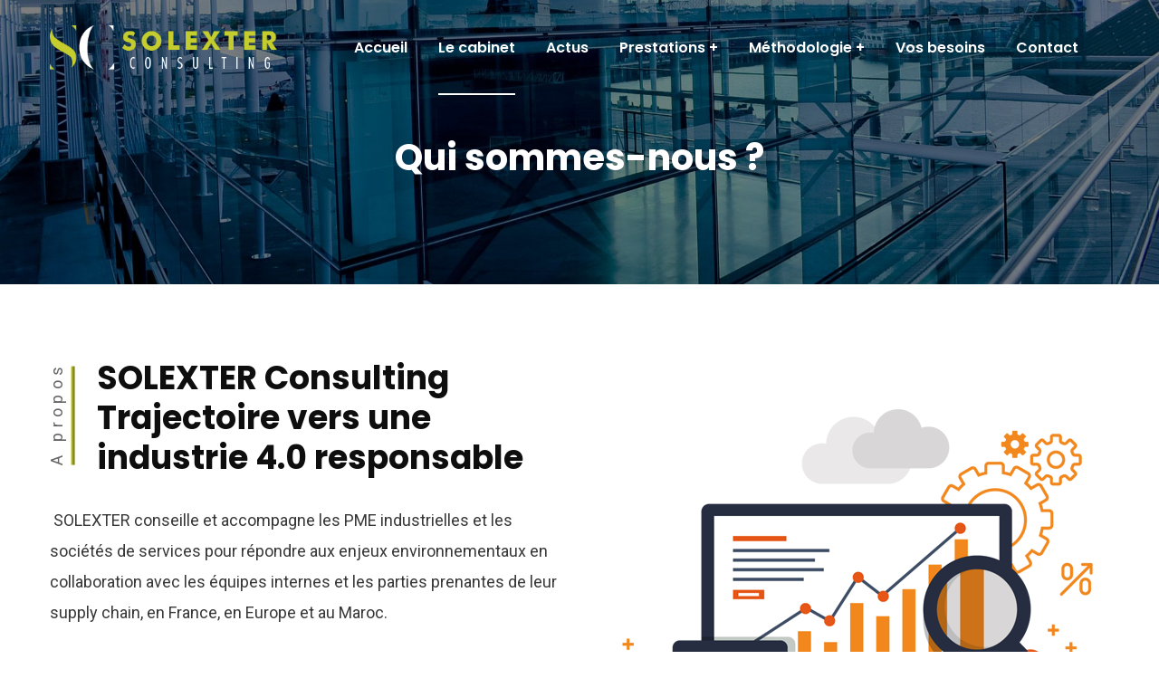

--- FILE ---
content_type: text/css; charset=utf-8
request_url: https://solexter.fr/solexter2023/assets/css/flaticon-v7.css?ver=2.9.2
body_size: 714
content:
@font-face {
  font-family: "flaticon-v7";
  src: url("../fonts/flaticon-v7.eot");
  src: url("../fonts/flaticon-v7.eot?#iefix") format("embedded-opentype"),
       url("../fonts/flaticon-v7.woff") format("woff"),
       url("../fonts/flaticon-v7.ttf") format("truetype"),
       url("../fonts/flaticon-v7.svg#flaticon-v7") format("svg");
  font-weight: normal;
  font-style: normal;
}

@media screen and (-webkit-min-device-pixel-ratio:0) {
  @font-face {
    font-family: "flaticon-v7";
    src: url("../fonts/flaticon-v7.svg#flaticon-v7") format("svg");
  }
}

[class^="flaticonv7-"]:before, [class*=" flaticonv7-"]:before,
[class^="flaticonv7-"]:after, [class*=" flaticonv7-"]:after {   
  font-family: flaticon-v7;
  font-size: inherit;
  font-style: normal;
}

.flaticonv7-phone-call:before {
    content: "\f101";
}
.flaticonv7-phone-call-1:before {
    content: "\f102";
}
.flaticonv7-consulting:before {
    content: "\f103";
}
.flaticonv7-network:before {
    content: "\f104";
}
.flaticonv7-analytics:before {
    content: "\f105";
}
.flaticonv7-magnifying-glass:before {
    content: "\f106";
}
.flaticonv7-grid:before {
    content: "\f107";
}
.flaticonv7-grid-1:before {
    content: "\f108";
}
.flaticonv7-graphics:before {
    content: "\f109";
}
.flaticonv7-goal:before {
    content: "\f10a";
}
.flaticonv7-right:before {
    content: "\f10b";
}
.flaticonv7-audit:before {
    content: "\f10c";
}
.flaticonv7-no:before {
    content: "\f10d";
}
.flaticonv7-target:before {
    content: "\f10e";
}
.flaticonv7-tap:before {
    content: "\f10f";
}
.flaticonv7-phone-call-2:before {
    content: "\f110";
}
.flaticonv7-contacts-book:before {
    content: "\f111";
}
.flaticonv7-right-1:before {
    content: "\f112";
}
.flaticonv7-training:before {
    content: "\f113";
}
.flaticonv7-idea:before {
    content: "\f114";
}
.flaticonv7-space-rocket-launch:before {
    content: "\f115";
}
.flaticonv7-chat-1:before {
    content: "\f116";
}
.flaticonv7-more:before {
    content: "\f117";
}
.flaticonv7-check:before {
    content: "\f118";
}
.flaticonv7-google-play:before {
    content: "\f119";
}
.flaticonv7-app-store:before {
    content: "\f11a";
}
.flaticonv7-tourism:before {
    content: "\f11b";
}
.flaticonv7-crown:before {
    content: "\f11c";
}
.flaticonv7-shield:before {
    content: "\f11d";
}
.flaticonv7-follower:before {
    content: "\f11e";
}
.flaticonv7-leaf:before {
    content: "\f11f";
}
.flaticonv7-play-button:before {
    content: "\f120";
}
.flaticonv7-contact-book:before {
    content: "\f121";
}
.flaticonv7-next:before {
    content: "\f122";
}
.flaticonv7-dental:before {
    content: "\f123";
}
.flaticonv7-award:before {
    content: "\f124";
}
.flaticonv7-link:before {
    content: "\f125";
}
.flaticonv7-product-design:before {
    content: "\f126";
}
.flaticonv7-rate:before {
    content: "\f127";
}
.flaticonv7-right-arrow:before {
    content: "\f128";
}
.flaticonv7-arrow-right:before {
    content: "\f129";
}
.flaticonv7-portfolio:before {
    content: "\f12a";
}
.flaticonv7-planning:before {
    content: "\f12b";
}
.flaticonv7-strategy:before {
    content: "\f12c";
}
.flaticonv7-growth-1:before {
    content: "\f12d";
}
.flaticonv7-tick:before {
    content: "\f12e";
}
.flaticonv7-down-arrow:before {
    content: "\f12f";
}
.flaticonv7-play-button-1:before {
    content: "\f130";
}
.flaticonv7-magnifying-glass-1:before {
    content: "\f131";
}
.flaticonv7-list:before {
    content: "\f132";
}
.flaticonv7-award-1:before {
    content: "\f133";
}
.flaticonv7-globe:before {
    content: "\f134";
}
.flaticonv7-life-insurance:before {
    content: "\f135";
}
.flaticonv7-relationship:before {
    content: "\f136";
}
.flaticonv7-checked:before {
    content: "\f137";
}
.flaticonv7-user:before {
    content: "\f138";
}
.flaticonv7-link-1:before {
    content: "\f139";
}
.flaticonv7-buy:before {
    content: "\f13a";
}
.flaticonv7-wrong:before {
    content: "\f13b";
}
.flaticonv7-down-arrow-1:before {
    content: "\f13c";
}
.flaticonv7-arrow-down-sign-to-navigate:before {
    content: "\f13d";
}

--- FILE ---
content_type: text/css; charset=utf-8
request_url: https://solexter.fr/wp-content/uploads/elementor/css/post-3491.css?ver=1677576986
body_size: 1212
content:
.elementor-3491 .elementor-element.elementor-element-40fd8216{padding:67px 0px 35px 0px;}.elementor-3491 .elementor-element.elementor-element-e7c34af .ct-heading .item--title{font-size:36px;line-height:44px;margin-bottom:30px;}.elementor-3491 .elementor-element.elementor-element-e7c34af .ct-heading .item--sub-title{margin-top:0px;}.elementor-3491 .elementor-element.elementor-element-10df5e6a{font-size:18px;line-height:34px;}.elementor-3491 .elementor-element.elementor-element-10df5e6a > .elementor-widget-container{margin:0px 0px 28px 0px;}.elementor-3491 .elementor-element.elementor-element-271a828{padding:0px 0px 75px 0px;}.elementor-3491 .elementor-element.elementor-element-bd79acf > .elementor-container > .elementor-column > .elementor-widget-wrap{align-content:center;align-items:center;}.elementor-3491 .elementor-element.elementor-element-bd79acf{padding:0px 0px 46px 0px;}.elementor-3491 .elementor-element.elementor-element-284946a > .elementor-element-populated{margin:0px 0px 0px 0px;--e-column-margin-right:0px;--e-column-margin-left:0px;}.elementor-3491 .elementor-element.elementor-element-2e424e89 .ct-heading .item--title{font-size:36px;line-height:44px;margin-bottom:0px;}.elementor-3491 .elementor-element.elementor-element-2e424e89 .ct-heading .item--sub-title{margin-top:0px;}.elementor-3491 .elementor-element.elementor-element-ebf2f68 > .elementor-element-populated{margin:0px 0px 0px 0px;--e-column-margin-right:0px;--e-column-margin-left:0px;}.elementor-3491 .elementor-element.elementor-element-1e183e09{font-size:18px;line-height:34px;}.elementor-3491 .elementor-element.elementor-element-1e183e09 > .elementor-widget-container{margin:0px 0px 0px 0px;}.elementor-3491 .elementor-element.elementor-element-4b3b2339:not(.elementor-motion-effects-element-type-background), .elementor-3491 .elementor-element.elementor-element-4b3b2339 > .elementor-motion-effects-container > .elementor-motion-effects-layer{background-image:url("https://solexter.fr/wp-content/uploads/2019/11/theme-07.jpg");background-position:center center;background-repeat:no-repeat;background-size:cover;}.elementor-3491 .elementor-element.elementor-element-4b3b2339 > .elementor-background-overlay{background-color:#000000;background-image:url("https://solexter.fr/wp-content/uploads/2019/12/bg-section-04.png");background-position:center center;background-repeat:no-repeat;background-size:cover;opacity:0.88;transition:background 0.3s, border-radius 0.3s, opacity 0.3s;}.elementor-3491 .elementor-element.elementor-element-4b3b2339{transition:background 0.3s, border 0.3s, border-radius 0.3s, box-shadow 0.3s;padding:65px 0px 60px 0px;}.elementor-3491 .elementor-element.elementor-element-27093372 .ct-heading .item--title{color:#ffffff;font-size:36px;line-height:44px;margin-bottom:31px;}.elementor-3491 .elementor-element.elementor-element-27093372 .ct-heading .item--title i{color:#ffffff;}.elementor-3491 .elementor-element.elementor-element-27093372 .ct-heading .item--sub-title{color:#FFFFFF;margin-top:-20px;}.elementor-3491 .elementor-element.elementor-element-27093372 .ct-heading .item--sub-title.style3:before{background-color:#FFFFFF;}.elementor-3491 .elementor-element.elementor-element-27093372 .ct-heading .item--sub-title.style7:before{background-color:#FFFFFF;}.elementor-3491 .elementor-element.elementor-element-27093372 .ct-heading .item--sub-title.style7:after{background-color:#FFFFFF;}.elementor-3491 .elementor-element.elementor-element-309772db{color:#ffffff;font-size:18px;line-height:34px;}.elementor-3491 .elementor-element.elementor-element-309772db > .elementor-widget-container{margin:0px 60px 0px 52px;}.elementor-3491 .elementor-element.elementor-element-60671754 > .elementor-widget-container{margin:63px 0px 0px 52px;}.elementor-3491 .elementor-element.elementor-element-de4bc20{font-size:18px;line-height:34px;}.elementor-3491 .elementor-element.elementor-element-de4bc20 > .elementor-widget-container{margin:0px 0px 0px 0px;}.elementor-3491 .elementor-element.elementor-element-41b62b34:not(.elementor-motion-effects-element-type-background), .elementor-3491 .elementor-element.elementor-element-41b62b34 > .elementor-motion-effects-container > .elementor-motion-effects-layer{background-image:url("https://solexter.fr/wp-content/uploads/2019/12/bg-section-01.png");background-position:top left;background-repeat:no-repeat;}.elementor-3491 .elementor-element.elementor-element-41b62b34{transition:background 0.3s, border 0.3s, border-radius 0.3s, box-shadow 0.3s;padding:52px 0px 65px 0px;}.elementor-3491 .elementor-element.elementor-element-41b62b34 > .elementor-background-overlay{transition:background 0.3s, border-radius 0.3s, opacity 0.3s;}.elementor-3491 .elementor-element.elementor-element-353bac17 > .elementor-container > .elementor-column > .elementor-widget-wrap{align-content:center;align-items:center;}.elementor-3491 .elementor-element.elementor-element-353bac17{margin-top:0px;margin-bottom:35px;padding:0px 50px 0px 0px;}.elementor-3491 .elementor-element.elementor-element-3e61afcb .ct-heading .item--title{font-size:36px;line-height:44px;margin-bottom:0px;}.elementor-3491 .elementor-element.elementor-element-3e61afcb .ct-heading .item--sub-title{letter-spacing:2px;margin-top:0px;}.elementor-3491 .elementor-element.elementor-element-139f6854 > .elementor-element-populated{margin:0px 0px 0px 30px;--e-column-margin-right:0px;--e-column-margin-left:30px;}.elementor-3491 .elementor-element.elementor-element-cdda213{font-size:18px;line-height:34px;}.elementor-3491 .elementor-element.elementor-element-cdda213 > .elementor-widget-container{margin:0px 0px 0px 0px;}.elementor-3491 .elementor-element.elementor-element-fd8e661:not(.elementor-motion-effects-element-type-background), .elementor-3491 .elementor-element.elementor-element-fd8e661 > .elementor-motion-effects-container > .elementor-motion-effects-layer{background-image:url("https://solexter.fr/wp-content/uploads/2019/11/theme-10.jpg");background-position:center center;background-repeat:no-repeat;background-size:cover;}.elementor-3491 .elementor-element.elementor-element-fd8e661 > .elementor-background-overlay{background-color:#000000;opacity:0.88;transition:background 0.3s, border-radius 0.3s, opacity 0.3s;}.elementor-3491 .elementor-element.elementor-element-fd8e661{transition:background 0.3s, border 0.3s, border-radius 0.3s, box-shadow 0.3s;padding:0px 0px 0px 0px;}.elementor-3491 .elementor-element.elementor-element-166ddda .ct-heading .item--title{color:#ffffff;font-size:36px;line-height:44px;margin-bottom:31px;}.elementor-3491 .elementor-element.elementor-element-166ddda .ct-heading .item--title i{color:#ffffff;}.elementor-3491 .elementor-element.elementor-element-166ddda .ct-heading .item--sub-title{color:#FFFFFF;margin-bottom:9px;}.elementor-3491 .elementor-element.elementor-element-166ddda .ct-heading .item--sub-title.style3:before{background-color:#FFFFFF;}.elementor-3491 .elementor-element.elementor-element-166ddda .ct-heading .item--sub-title.style7:before{background-color:#FFFFFF;}.elementor-3491 .elementor-element.elementor-element-166ddda .ct-heading .item--sub-title.style7:after{background-color:#FFFFFF;}.elementor-3491 .elementor-element.elementor-element-98fbc96{color:#ffffff;font-size:18px;line-height:34px;}.elementor-3491 .elementor-element.elementor-element-98fbc96 > .elementor-widget-container{margin:0px 60px 0px 52px;}.elementor-3491 .elementor-element.elementor-element-73f8dd0c .ct-testimonial .item--title{color:#FFFFFF;}.elementor-3491 .elementor-element.elementor-element-73f8dd0c .ct-testimonial .item--position{color:#FFFFFF;}.elementor-3491 .elementor-element.elementor-element-a85a00b{margin-top:0px;margin-bottom:45px;}.elementor-3491 .elementor-element.elementor-element-6dcff3d{--spacer-size:50px;}@media(max-width:1024px){.elementor-3491 .elementor-element.elementor-element-e7c34af .ct-heading .item--title{font-size:29px;}.elementor-3491 .elementor-element.elementor-element-10df5e6a{font-size:16px;line-height:28px;}.elementor-3491 .elementor-element.elementor-element-721a687f .ct-piechart .item--title{font-size:18px;}.elementor-3491 .elementor-element.elementor-element-407fce4e .ct-piechart .item--title{font-size:18px;}.elementor-3491 .elementor-element.elementor-element-50076466 .ct-piechart .item--title{font-size:18px;}.elementor-3491 .elementor-element.elementor-element-2e424e89 .ct-heading .item--title{font-size:29px;}.elementor-3491 .elementor-element.elementor-element-ebf2f68 > .elementor-element-populated{margin:0px 0px 0px 0px;--e-column-margin-right:0px;--e-column-margin-left:0px;}.elementor-3491 .elementor-element.elementor-element-1e183e09{font-size:16px;line-height:28px;}.elementor-3491 .elementor-element.elementor-element-27093372 .ct-heading .item--title{font-size:27px;line-height:38px;}.elementor-3491 .elementor-element.elementor-element-309772db{font-size:16px;line-height:30px;}.elementor-3491 .elementor-element.elementor-element-309772db > .elementor-widget-container{margin:0px 030px 0px 52px;}.elementor-3491 .elementor-element.elementor-element-60671754 > .elementor-widget-container{margin:63px 0px 0px 52px;}.elementor-3491 .elementor-element.elementor-element-de4bc20{font-size:16px;line-height:28px;}.elementor-3491 .elementor-element.elementor-element-353bac17{padding:0px 0px 0px 0px;}.elementor-3491 .elementor-element.elementor-element-3e61afcb .ct-heading .item--title{font-size:28px;}.elementor-3491 .elementor-element.elementor-element-139f6854 > .elementor-element-populated{margin:0px 0px 0px 0px;--e-column-margin-right:0px;--e-column-margin-left:0px;}.elementor-3491 .elementor-element.elementor-element-cdda213{font-size:16px;line-height:28px;}.elementor-3491 .elementor-element.elementor-element-166ddda .ct-heading .item--title{font-size:27px;line-height:38px;}.elementor-3491 .elementor-element.elementor-element-98fbc96{font-size:16px;line-height:30px;}.elementor-3491 .elementor-element.elementor-element-98fbc96 > .elementor-widget-container{margin:0px 030px 0px 52px;}}@media(max-width:767px){.elementor-3491 .elementor-element.elementor-element-e7c34af .ct-heading .item--title{font-size:24px;line-height:30px;}.elementor-3491 .elementor-element.elementor-element-e7c34af .ct-heading .item--sub-title{margin-top:-4px;}.elementor-3491 .elementor-element.elementor-element-2e424e89 .ct-heading .item--title{font-size:24px;line-height:30px;}.elementor-3491 .elementor-element.elementor-element-2e424e89 .ct-heading .item--sub-title{margin-top:-4px;}.elementor-3491 .elementor-element.elementor-element-27093372 .ct-heading .item--title{font-size:24px;line-height:30px;}.elementor-3491 .elementor-element.elementor-element-309772db > .elementor-widget-container{margin:0px 0px 0px 0px;}.elementor-3491 .elementor-element.elementor-element-60671754 > .elementor-widget-container{margin:63px 0px 0px 0px;}.elementor-3491 .elementor-element.elementor-element-3e61afcb .ct-heading .item--title{font-size:24px;line-height:30px;}.elementor-3491 .elementor-element.elementor-element-3e61afcb .ct-heading .item--sub-title{margin-top:-4px;}.elementor-3491 .elementor-element.elementor-element-166ddda .ct-heading .item--title{font-size:24px;line-height:30px;}.elementor-3491 .elementor-element.elementor-element-98fbc96 > .elementor-widget-container{margin:0px 0px 0px 0px;}}@media(min-width:768px){.elementor-3491 .elementor-element.elementor-element-284946a{width:48.581%;}.elementor-3491 .elementor-element.elementor-element-ebf2f68{width:51.379%;}.elementor-3491 .elementor-element.elementor-element-ed81794{width:80%;}.elementor-3491 .elementor-element.elementor-element-0c2855e{width:20%;}}@media(max-width:1024px) and (min-width:768px){.elementor-3491 .elementor-element.elementor-element-2a114ffb{width:60%;}.elementor-3491 .elementor-element.elementor-element-431858c4{width:40%;}}@media(min-width:1025px){.elementor-3491 .elementor-element.elementor-element-4b3b2339:not(.elementor-motion-effects-element-type-background), .elementor-3491 .elementor-element.elementor-element-4b3b2339 > .elementor-motion-effects-container > .elementor-motion-effects-layer{background-attachment:fixed;}.elementor-3491 .elementor-element.elementor-element-fd8e661:not(.elementor-motion-effects-element-type-background), .elementor-3491 .elementor-element.elementor-element-fd8e661 > .elementor-motion-effects-container > .elementor-motion-effects-layer{background-attachment:fixed;}}

--- FILE ---
content_type: text/css; charset=utf-8
request_url: https://solexter.fr/wp-content/uploads/elementor/css/post-20.css?ver=1677684018
body_size: 648
content:
.elementor-20 .elementor-element.elementor-element-7644bb9a:not(.elementor-motion-effects-element-type-background), .elementor-20 .elementor-element.elementor-element-7644bb9a > .elementor-motion-effects-container > .elementor-motion-effects-layer{background-color:#0A0A0A;background-image:url("https://solexter.fr/wp-content/uploads/2019/10/bg-footer2-2023.jpg");background-position:top center;background-repeat:no-repeat;}.elementor-20 .elementor-element.elementor-element-7644bb9a > .elementor-background-overlay{opacity:1;transition:background 0.3s, border-radius 0.3s, opacity 0.3s;}.elementor-20 .elementor-element.elementor-element-7644bb9a{transition:background 0.3s, border 0.3s, border-radius 0.3s, box-shadow 0.3s;padding:078px 0px 82px 0px;}.elementor-20 .elementor-element.elementor-element-45fafcda{text-align:left;}.elementor-20 .elementor-element.elementor-element-45fafcda > .elementor-widget-container{margin:0px 0px 47px 0px;}.elementor-20 .elementor-element.elementor-element-56d6466a .ct-contact-info .ct-contact-icon i{color:#ffffff;}.elementor-20 .elementor-element.elementor-element-56d6466a .ct-contact-info, .elementor-20 .elementor-element.elementor-element-56d6466a .ct-contact-info1.style2 .ct-contact-content{color:#ffffff;}.elementor-20 .elementor-element.elementor-element-56d6466a > .elementor-widget-container{margin:0px 0px 12px 0px;}.elementor-20 .elementor-element.elementor-element-6f352b4e{color:#C5CD2E;font-family:"Poppins", Sans-serif;font-size:14px;font-weight:700;line-height:24px;}.elementor-20 .elementor-element.elementor-element-6f352b4e > .elementor-widget-container{margin:0px 0px 5px 0px;padding:0px 0px 0px 0px;}.elementor-20 .elementor-element.elementor-element-62cbc384{text-align:left;color:#ffffff;font-family:"Poppins", Sans-serif;font-size:14px;line-height:24px;}.elementor-20 .elementor-element.elementor-element-61f2a3f7 > .elementor-element-populated{margin:0px 100px 0px 0px;--e-column-margin-right:100px;--e-column-margin-left:0px;}.elementor-20 .elementor-element.elementor-element-25af3481 .ct-title1 h3{color:#ffffff;}.elementor-20 .elementor-element.elementor-element-25af3481 > .elementor-widget-container{margin:10px 0px 0px 0px;padding:0px 0px 0px 0px;}.elementor-20 .elementor-element.elementor-element-5d68cd51 .ct-title1 h3{color:#ffffff;}.elementor-20 .elementor-element.elementor-element-5d68cd51 > .elementor-widget-container{margin:10px 0px 0px 0px;padding:0px 0px 0px 0px;}.elementor-20 .elementor-element.elementor-element-111097b3 > .elementor-widget-container{margin:18px 0px 0px 0px;}.elementor-20 .elementor-element.elementor-element-3f753def:not(.elementor-motion-effects-element-type-background), .elementor-20 .elementor-element.elementor-element-3f753def > .elementor-motion-effects-container > .elementor-motion-effects-layer{background-color:#000000;}.elementor-20 .elementor-element.elementor-element-3f753def{transition:background 0.3s, border 0.3s, border-radius 0.3s, box-shadow 0.3s;}.elementor-20 .elementor-element.elementor-element-3f753def > .elementor-background-overlay{transition:background 0.3s, border-radius 0.3s, opacity 0.3s;}.elementor-20 .elementor-element.elementor-element-5baf1263 > .elementor-element-populated{padding:19px 0px 19px 0px;}.elementor-20 .elementor-element.elementor-element-1d69c290{text-align:center;color:#ffffff;font-family:"Poppins", Sans-serif;font-size:14px;line-height:24px;}.elementor-20 .elementor-element.elementor-element-1d69c290 > .elementor-widget-container{margin:0px 0px 0px 0px;padding:0px 0px 0px 0px;}@media(min-width:768px){.elementor-20 .elementor-element.elementor-element-719663be{width:28.3%;}.elementor-20 .elementor-element.elementor-element-61f2a3f7{width:37.664%;}.elementor-20 .elementor-element.elementor-element-2950f5e3{width:33.7%;}}@media(max-width:1024px){.elementor-20 .elementor-element.elementor-element-61f2a3f7 > .elementor-element-populated{margin:0px 0px 0px 0px;--e-column-margin-right:0px;--e-column-margin-left:0px;}}@media(max-width:767px){.elementor-20 .elementor-element.elementor-element-61f2a3f7 > .elementor-element-populated{margin:20px 0px 0px 0px;--e-column-margin-right:0px;--e-column-margin-left:0px;}}